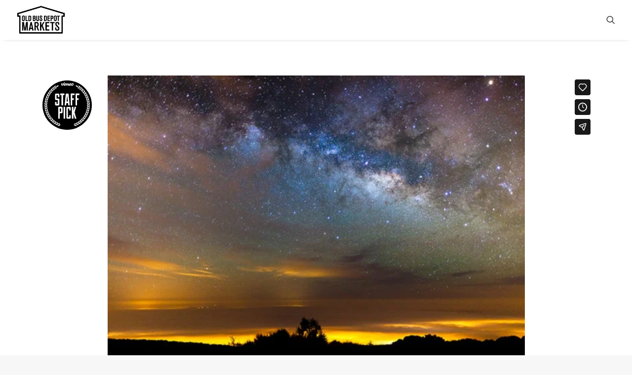

--- FILE ---
content_type: text/html; charset=UTF-8
request_url: https://player.vimeo.com/video/22439234?title=0&byline=0&portrait=0&dnt=1?dnt=1&app_id=122963
body_size: 7352
content:
<!DOCTYPE html>
<html lang="en">
<head>
  <meta charset="utf-8">
  <meta name="viewport" content="width=device-width,initial-scale=1,user-scalable=yes">
  
  <link rel="canonical" href="https://player.vimeo.com/video/22439234">
  <meta name="googlebot" content="noindex,indexifembedded">
  
  
  <title>The Mountain on Vimeo</title>
  <style>
      body, html, .player, .fallback {
          overflow: hidden;
          width: 100%;
          height: 100%;
          margin: 0;
          padding: 0;
      }
      .fallback {
          
              background-color: transparent;
          
      }
      .player.loading { opacity: 0; }
      .fallback iframe {
          position: fixed;
          left: 0;
          top: 0;
          width: 100%;
          height: 100%;
      }
  </style>
  <link rel="modulepreload" href="https://f.vimeocdn.com/p/4.46.6/js/player.module.js" crossorigin="anonymous">
  <link rel="modulepreload" href="https://f.vimeocdn.com/p/4.46.6/js/vendor.module.js" crossorigin="anonymous">
  <link rel="preload" href="https://f.vimeocdn.com/p/4.46.6/css/player.css" as="style">
</head>

<body>


<div class="vp-placeholder">
    <style>
        .vp-placeholder,
        .vp-placeholder-thumb,
        .vp-placeholder-thumb::before,
        .vp-placeholder-thumb::after {
            position: absolute;
            top: 0;
            bottom: 0;
            left: 0;
            right: 0;
        }
        .vp-placeholder {
            visibility: hidden;
            width: 100%;
            max-height: 100%;
            height: calc(1080 / 1920 * 100vw);
            max-width: calc(1920 / 1080 * 100vh);
            margin: auto;
        }
        .vp-placeholder-carousel {
            display: none;
            background-color: #000;
            position: absolute;
            left: 0;
            right: 0;
            bottom: -60px;
            height: 60px;
        }
    </style>

    

    
        <style>
            .vp-placeholder-thumb {
                overflow: hidden;
                width: 100%;
                max-height: 100%;
                margin: auto;
            }
            .vp-placeholder-thumb::before,
            .vp-placeholder-thumb::after {
                content: "";
                display: block;
                filter: blur(7px);
                margin: 0;
                background: url(https://i.vimeocdn.com/video/145027281-cf3e3e047a52e2210b26bbcf42fcde909a80a7dd023a757b95af01936d065ec0-d?mw=80&q=85) 50% 50% / contain no-repeat;
            }
            .vp-placeholder-thumb::before {
                 
                margin: -30px;
            }
        </style>
    

    <div class="vp-placeholder-thumb"></div>
    <div class="vp-placeholder-carousel"></div>
    <script>function placeholderInit(t,h,d,s,n,o){var i=t.querySelector(".vp-placeholder"),v=t.querySelector(".vp-placeholder-thumb");if(h){var p=function(){try{return window.self!==window.top}catch(a){return!0}}(),w=200,y=415,r=60;if(!p&&window.innerWidth>=w&&window.innerWidth<y){i.style.bottom=r+"px",i.style.maxHeight="calc(100vh - "+r+"px)",i.style.maxWidth="calc("+n+" / "+o+" * (100vh - "+r+"px))";var f=t.querySelector(".vp-placeholder-carousel");f.style.display="block"}}if(d){var e=new Image;e.onload=function(){var a=n/o,c=e.width/e.height;if(c<=.95*a||c>=1.05*a){var l=i.getBoundingClientRect(),g=l.right-l.left,b=l.bottom-l.top,m=window.innerWidth/g*100,x=window.innerHeight/b*100;v.style.height="calc("+e.height+" / "+e.width+" * "+m+"vw)",v.style.maxWidth="calc("+e.width+" / "+e.height+" * "+x+"vh)"}i.style.visibility="visible"},e.src=s}else i.style.visibility="visible"}
</script>
    <script>placeholderInit(document,  false ,  true , "https://i.vimeocdn.com/video/145027281-cf3e3e047a52e2210b26bbcf42fcde909a80a7dd023a757b95af01936d065ec0-d?mw=80\u0026q=85",  1920 ,  1080 );</script>
</div>

<div id="player" class="player"></div>
<script>window.playerConfig = {"cdn_url":"https://f.vimeocdn.com","vimeo_api_url":"api.vimeo.com","request":{"files":{"dash":{"cdns":{"akfire_interconnect_quic":{"avc_url":"https://vod-adaptive-ak.vimeocdn.com/exp=1763311092~acl=%2Fd342534e-4aaa-4eee-bdd6-94430cb955d1%2Fpsid%3De9b58cfcda4bff4d714e1b1643d4f4db88c585d78e11e2b9061b5003f18464d0%2F%2A~hmac=4774ee953b7fc78c5c5b246e501f42f8e5f1eaa6c9fd604a6f92926f8be8d83b/d342534e-4aaa-4eee-bdd6-94430cb955d1/psid=e9b58cfcda4bff4d714e1b1643d4f4db88c585d78e11e2b9061b5003f18464d0/v2/playlist/av/primary/prot/cXNyPTE/playlist.json?omit=av1-hevc\u0026pathsig=8c953e4f~_dUutmNgGP6NGnblpPubLrMQ7BfnOvDqDNJ_ayqjxU0\u0026qsr=1\u0026r=dXM%3D\u0026rh=CLc9H","origin":"gcs","url":"https://vod-adaptive-ak.vimeocdn.com/exp=1763311092~acl=%2Fd342534e-4aaa-4eee-bdd6-94430cb955d1%2Fpsid%3De9b58cfcda4bff4d714e1b1643d4f4db88c585d78e11e2b9061b5003f18464d0%2F%2A~hmac=4774ee953b7fc78c5c5b246e501f42f8e5f1eaa6c9fd604a6f92926f8be8d83b/d342534e-4aaa-4eee-bdd6-94430cb955d1/psid=e9b58cfcda4bff4d714e1b1643d4f4db88c585d78e11e2b9061b5003f18464d0/v2/playlist/av/primary/prot/cXNyPTE/playlist.json?pathsig=8c953e4f~_dUutmNgGP6NGnblpPubLrMQ7BfnOvDqDNJ_ayqjxU0\u0026qsr=1\u0026r=dXM%3D\u0026rh=CLc9H"},"fastly_skyfire":{"avc_url":"https://skyfire.vimeocdn.com/1763311092-0xcfdb4fb76564f9a489f777e5bf8457c5613cc068/d342534e-4aaa-4eee-bdd6-94430cb955d1/psid=e9b58cfcda4bff4d714e1b1643d4f4db88c585d78e11e2b9061b5003f18464d0/v2/playlist/av/primary/prot/cXNyPTE/playlist.json?omit=av1-hevc\u0026pathsig=8c953e4f~_dUutmNgGP6NGnblpPubLrMQ7BfnOvDqDNJ_ayqjxU0\u0026qsr=1\u0026r=dXM%3D\u0026rh=CLc9H","origin":"gcs","url":"https://skyfire.vimeocdn.com/1763311092-0xcfdb4fb76564f9a489f777e5bf8457c5613cc068/d342534e-4aaa-4eee-bdd6-94430cb955d1/psid=e9b58cfcda4bff4d714e1b1643d4f4db88c585d78e11e2b9061b5003f18464d0/v2/playlist/av/primary/prot/cXNyPTE/playlist.json?pathsig=8c953e4f~_dUutmNgGP6NGnblpPubLrMQ7BfnOvDqDNJ_ayqjxU0\u0026qsr=1\u0026r=dXM%3D\u0026rh=CLc9H"}},"default_cdn":"akfire_interconnect_quic","separate_av":true,"streams":[{"profile":"c3347cdf-6c91-4ab3-8d56-737128e7a65f","id":"72787d3a-57b4-4cde-9ec0-5da2968d0538","fps":30,"quality":"360p"},{"profile":"5ff7441f-4973-4241-8c2e-976ef4a572b0","id":"cb0d77c8-c25b-4d57-addf-726dcad306f1","fps":30,"quality":"1080p"},{"profile":"f3f6f5f0-2e6b-4e90-994e-842d1feeabc0","id":"6151447b-d92a-4c7e-a900-52466126853e","fps":30,"quality":"720p"},{"profile":"d0b41bac-2bf2-4310-8113-df764d486192","id":"bfac4d26-e91d-448d-b3c9-00efa40de4de","fps":30,"quality":"240p"},{"profile":"f9e4a5d7-8043-4af3-b231-641ca735a130","id":"d1e3b85b-f292-4ec5-879d-6b7b3205cefb","fps":30,"quality":"540p"}],"streams_avc":[{"profile":"f9e4a5d7-8043-4af3-b231-641ca735a130","id":"d1e3b85b-f292-4ec5-879d-6b7b3205cefb","fps":30,"quality":"540p"},{"profile":"c3347cdf-6c91-4ab3-8d56-737128e7a65f","id":"72787d3a-57b4-4cde-9ec0-5da2968d0538","fps":30,"quality":"360p"},{"profile":"5ff7441f-4973-4241-8c2e-976ef4a572b0","id":"cb0d77c8-c25b-4d57-addf-726dcad306f1","fps":30,"quality":"1080p"},{"profile":"f3f6f5f0-2e6b-4e90-994e-842d1feeabc0","id":"6151447b-d92a-4c7e-a900-52466126853e","fps":30,"quality":"720p"},{"profile":"d0b41bac-2bf2-4310-8113-df764d486192","id":"bfac4d26-e91d-448d-b3c9-00efa40de4de","fps":30,"quality":"240p"}]},"hls":{"cdns":{"akfire_interconnect_quic":{"avc_url":"https://vod-adaptive-ak.vimeocdn.com/exp=1763311092~acl=%2Fd342534e-4aaa-4eee-bdd6-94430cb955d1%2Fpsid%3De9b58cfcda4bff4d714e1b1643d4f4db88c585d78e11e2b9061b5003f18464d0%2F%2A~hmac=4774ee953b7fc78c5c5b246e501f42f8e5f1eaa6c9fd604a6f92926f8be8d83b/d342534e-4aaa-4eee-bdd6-94430cb955d1/psid=e9b58cfcda4bff4d714e1b1643d4f4db88c585d78e11e2b9061b5003f18464d0/v2/playlist/av/primary/prot/cXNyPTE/playlist.m3u8?locale=en\u0026omit=av1-hevc-opus\u0026pathsig=8c953e4f~F50CLDiDn4N5Dg5CtOg2J0DqFyOUyHcwGZtrzMwiHao\u0026qsr=1\u0026r=dXM%3D\u0026rh=CLc9H\u0026sf=fmp4","origin":"gcs","url":"https://vod-adaptive-ak.vimeocdn.com/exp=1763311092~acl=%2Fd342534e-4aaa-4eee-bdd6-94430cb955d1%2Fpsid%3De9b58cfcda4bff4d714e1b1643d4f4db88c585d78e11e2b9061b5003f18464d0%2F%2A~hmac=4774ee953b7fc78c5c5b246e501f42f8e5f1eaa6c9fd604a6f92926f8be8d83b/d342534e-4aaa-4eee-bdd6-94430cb955d1/psid=e9b58cfcda4bff4d714e1b1643d4f4db88c585d78e11e2b9061b5003f18464d0/v2/playlist/av/primary/prot/cXNyPTE/playlist.m3u8?locale=en\u0026omit=opus\u0026pathsig=8c953e4f~F50CLDiDn4N5Dg5CtOg2J0DqFyOUyHcwGZtrzMwiHao\u0026qsr=1\u0026r=dXM%3D\u0026rh=CLc9H\u0026sf=fmp4"},"fastly_skyfire":{"avc_url":"https://skyfire.vimeocdn.com/1763311092-0xcfdb4fb76564f9a489f777e5bf8457c5613cc068/d342534e-4aaa-4eee-bdd6-94430cb955d1/psid=e9b58cfcda4bff4d714e1b1643d4f4db88c585d78e11e2b9061b5003f18464d0/v2/playlist/av/primary/prot/cXNyPTE/playlist.m3u8?locale=en\u0026omit=av1-hevc-opus\u0026pathsig=8c953e4f~F50CLDiDn4N5Dg5CtOg2J0DqFyOUyHcwGZtrzMwiHao\u0026qsr=1\u0026r=dXM%3D\u0026rh=CLc9H\u0026sf=fmp4","origin":"gcs","url":"https://skyfire.vimeocdn.com/1763311092-0xcfdb4fb76564f9a489f777e5bf8457c5613cc068/d342534e-4aaa-4eee-bdd6-94430cb955d1/psid=e9b58cfcda4bff4d714e1b1643d4f4db88c585d78e11e2b9061b5003f18464d0/v2/playlist/av/primary/prot/cXNyPTE/playlist.m3u8?locale=en\u0026omit=opus\u0026pathsig=8c953e4f~F50CLDiDn4N5Dg5CtOg2J0DqFyOUyHcwGZtrzMwiHao\u0026qsr=1\u0026r=dXM%3D\u0026rh=CLc9H\u0026sf=fmp4"}},"default_cdn":"akfire_interconnect_quic","separate_av":true},"progressive":[]},"file_codecs":{"av1":[],"avc":["d1e3b85b-f292-4ec5-879d-6b7b3205cefb","72787d3a-57b4-4cde-9ec0-5da2968d0538","cb0d77c8-c25b-4d57-addf-726dcad306f1","6151447b-d92a-4c7e-a900-52466126853e","bfac4d26-e91d-448d-b3c9-00efa40de4de"],"hevc":{"dvh1":[],"hdr":[],"sdr":[]}},"lang":"en","referrer":"https://obdm.com.au/","cookie_domain":".vimeo.com","signature":"bb4fee6eb280e1cebbb98005786e360c","timestamp":1763307492,"expires":3600,"thumb_preview":{"url":"https://videoapi-sprites.vimeocdn.com/video-sprites/image/84e92eab-65db-47a9-af2f-55e74741e640.0.jpeg?ClientID=sulu\u0026Expires=1763309509\u0026Signature=b2f6a4963bf8d8e2574e73597de00dc925bad087","height":2640,"width":4686,"frame_height":240,"frame_width":426,"columns":11,"frames":120},"currency":"USD","session":"e9d7c24ebceeb6a18b31058ec4a5c41f4b82c8f11763307492","cookie":{"volume":1,"quality":null,"hd":0,"captions":null,"transcript":null,"captions_styles":{"color":null,"fontSize":null,"fontFamily":null,"fontOpacity":null,"bgOpacity":null,"windowColor":null,"windowOpacity":null,"bgColor":null,"edgeStyle":null},"audio_language":null,"audio_kind":null,"qoe_survey_vote":0,"languages_toast":0},"build":{"backend":"0e29ff0","js":"4.46.6"},"urls":{"js":"https://f.vimeocdn.com/p/4.46.6/js/player.js","js_base":"https://f.vimeocdn.com/p/4.46.6/js","js_module":"https://f.vimeocdn.com/p/4.46.6/js/player.module.js","js_vendor_module":"https://f.vimeocdn.com/p/4.46.6/js/vendor.module.js","locales_js":{"de-DE":"https://f.vimeocdn.com/p/4.46.6/js/player.de-DE.js","en":"https://f.vimeocdn.com/p/4.46.6/js/player.js","es":"https://f.vimeocdn.com/p/4.46.6/js/player.es.js","fr-FR":"https://f.vimeocdn.com/p/4.46.6/js/player.fr-FR.js","ja-JP":"https://f.vimeocdn.com/p/4.46.6/js/player.ja-JP.js","ko-KR":"https://f.vimeocdn.com/p/4.46.6/js/player.ko-KR.js","pt-BR":"https://f.vimeocdn.com/p/4.46.6/js/player.pt-BR.js","zh-CN":"https://f.vimeocdn.com/p/4.46.6/js/player.zh-CN.js"},"ambisonics_js":"https://f.vimeocdn.com/p/external/ambisonics.min.js","barebone_js":"https://f.vimeocdn.com/p/4.46.6/js/barebone.js","chromeless_js":"https://f.vimeocdn.com/p/4.46.6/js/chromeless.js","three_js":"https://f.vimeocdn.com/p/external/three.rvimeo.min.js","vuid_js":"https://f.vimeocdn.com/js_opt/modules/utils/vuid.min.js","hive_sdk":"https://f.vimeocdn.com/p/external/hive-sdk.js","hive_interceptor":"https://f.vimeocdn.com/p/external/hive-interceptor.js","proxy":"https://player.vimeo.com/static/proxy.html","css":"https://f.vimeocdn.com/p/4.46.6/css/player.css","chromeless_css":"https://f.vimeocdn.com/p/4.46.6/css/chromeless.css","fresnel":"https://arclight.vimeo.com/add/player-stats","player_telemetry_url":"https://arclight.vimeo.com/player-events","telemetry_base":"https://lensflare.vimeo.com"},"flags":{"plays":1,"dnt":0,"autohide_controls":0,"preload_video":"metadata_on_hover","qoe_survey_forced":0,"ai_widget":0,"ecdn_delta_updates":0,"disable_mms":0,"check_clip_skipping_forward":0},"country":"US","client":{"ip":"52.15.224.233"},"ab_tests":{},"atid":"885370364.1763307492","ai_widget_signature":"99792e44f908b156bbbdd1597ff35ef908663e544816b79fe9e7d95d06bad8f2_1763311092","config_refresh_url":"https://player.vimeo.com/video/22439234/config/request?atid=885370364.1763307492\u0026expires=3600\u0026referrer=https%3A%2F%2Fobdm.com.au%2F\u0026session=e9d7c24ebceeb6a18b31058ec4a5c41f4b82c8f11763307492\u0026signature=bb4fee6eb280e1cebbb98005786e360c\u0026time=1763307492\u0026v=1"},"player_url":"player.vimeo.com","video":{"id":22439234,"title":"The Mountain","width":1920,"height":1080,"duration":185,"url":"https://vimeo.com/22439234","share_url":"https://vimeo.com/22439234","embed_code":"\u003ciframe title=\"vimeo-player\" src=\"https://player.vimeo.com/video/22439234?h=e08a7aa443\" width=\"640\" height=\"360\" frameborder=\"0\" referrerpolicy=\"strict-origin-when-cross-origin\" allow=\"autoplay; fullscreen; picture-in-picture; clipboard-write; encrypted-media; web-share\"   allowfullscreen\u003e\u003c/iframe\u003e","default_to_hd":0,"privacy":"anybody","embed_permission":"public","thumbnail_url":"https://i.vimeocdn.com/video/145027281-cf3e3e047a52e2210b26bbcf42fcde909a80a7dd023a757b95af01936d065ec0-d","owner":{"id":910279,"name":"TSO Photography","img":"https://i.vimeocdn.com/portrait/1794799_60x60?sig=fa4aac10fc980367863f160b212dfae87d073fc957aa815cbc9d3c55eff7f8b5\u0026v=1\u0026region=us","img_2x":"https://i.vimeocdn.com/portrait/1794799_60x60?sig=fa4aac10fc980367863f160b212dfae87d073fc957aa815cbc9d3c55eff7f8b5\u0026v=1\u0026region=us","url":"https://vimeo.com/terjes","account_type":"basic"},"spatial":0,"live_event":null,"version":{"current":null,"available":[{"id":1016874691,"file_id":3893962238,"is_current":true},{"id":750231368,"file_id":46821364,"is_current":false}]},"unlisted_hash":null,"rating":{"id":6},"fps":30,"channel_layout":"stereo","ai":0,"locale":"en"},"user":{"id":0,"team_id":0,"team_origin_user_id":0,"account_type":"none","liked":0,"watch_later":0,"owner":0,"mod":0,"logged_in":0,"private_mode_enabled":0,"vimeo_api_client_token":"eyJhbGciOiJIUzI1NiIsInR5cCI6IkpXVCJ9.eyJzZXNzaW9uX2lkIjoiZTlkN2MyNGViY2VlYjZhMThiMzEwNThlYzRhNWM0MWY0YjgyYzhmMTE3NjMzMDc0OTIiLCJleHAiOjE3NjMzMTEwOTIsImFwcF9pZCI6MTE4MzU5LCJzY29wZXMiOiJwdWJsaWMgc3RhdHMifQ.OkL_d-pE4YOB2vGWyiregXVYWCR-VsANo4Z8foqU0YU"},"view":1,"vimeo_url":"vimeo.com","embed":{"audio_track":"","autoplay":0,"autopause":1,"dnt":0,"editor":0,"keyboard":1,"log_plays":1,"loop":0,"muted":0,"on_site":0,"texttrack":"","transparent":1,"outro":"promoted","playsinline":1,"quality":null,"player_id":"","api":null,"app_id":"122963","color":"00adef","color_one":"000000","color_two":"00adef","color_three":"ffffff","color_four":"000000","context":"embed.main","settings":{"auto_pip":1,"badge":{"id":1,"height":100,"width":100,"img":"https://f.vimeocdn.com/p/images/badges/1.png","img_2x":"https://f.vimeocdn.com/p/images/badges/1@2x.png","link":"https://vimeo.com/channels/staffpicks/","svg":"https://f.vimeocdn.com/p/images/badges/1.svg","margin":"10px 10px 0 10px","name":"Vimeo Staff Pick"},"byline":0,"collections":0,"color":0,"force_color_one":0,"force_color_two":0,"force_color_three":0,"force_color_four":0,"embed":1,"fullscreen":1,"like":1,"logo":1,"playbar":1,"portrait":0,"pip":1,"share":1,"spatial_compass":0,"spatial_label":0,"speed":1,"title":0,"volume":1,"watch_later":1,"watch_full_video":1,"controls":1,"airplay":1,"audio_tracks":1,"chapters":1,"chromecast":1,"cc":1,"transcript":1,"quality":1,"play_button_position":0,"ask_ai":0,"skipping_forward":1,"debug_payload_collection_policy":"default"},"create_interactive":{"has_create_interactive":false,"viddata_url":""},"min_quality":null,"max_quality":null,"initial_quality":null,"prefer_mms":1}}</script>
<script>const fullscreenSupported="exitFullscreen"in document||"webkitExitFullscreen"in document||"webkitCancelFullScreen"in document||"mozCancelFullScreen"in document||"msExitFullscreen"in document||"webkitEnterFullScreen"in document.createElement("video");var isIE=checkIE(window.navigator.userAgent),incompatibleBrowser=!fullscreenSupported||isIE;window.noModuleLoading=!1,window.dynamicImportSupported=!1,window.isInIFrame=function(){try{return window.self!==window.top}catch(e){return!0}}(),!window.isInIFrame&&/twitter/i.test(navigator.userAgent)&&window.playerConfig.video.url&&(window.location=window.playerConfig.video.url),window.playerConfig.request.lang&&document.documentElement.setAttribute("lang",window.playerConfig.request.lang),window.loadScript=function(e){var n=document.getElementsByTagName("script")[0];n&&n.parentNode?n.parentNode.insertBefore(e,n):document.head.appendChild(e)},window.loadVUID=function(){if(!window.playerConfig.request.flags.dnt&&!window.playerConfig.embed.dnt){window._vuid=[["pid",window.playerConfig.request.session]];var e=document.createElement("script");e.async=!0,e.src=window.playerConfig.request.urls.vuid_js,window.loadScript(e)}},window.loadCSS=function(e,n){var i={cssDone:!1,startTime:new Date().getTime(),link:e.createElement("link")};return i.link.rel="stylesheet",i.link.href=n,e.getElementsByTagName("head")[0].appendChild(i.link),i.link.onload=function(){i.cssDone=!0},i},window.loadLegacyJS=function(e,n){if(incompatibleBrowser){var i=e.querySelector(".vp-placeholder");i&&i.parentNode&&i.parentNode.removeChild(i);let o=`/video/${window.playerConfig.video.id}/fallback`;window.playerConfig.request.referrer&&(o+=`?referrer=${window.playerConfig.request.referrer}`),n.innerHTML=`<div class="fallback"><iframe title="unsupported message" src="${o}" frameborder="0"></iframe></div>`}else{n.className="player loading";var t=window.loadCSS(e,window.playerConfig.request.urls.css),r=e.createElement("script"),a=!1;r.src=window.playerConfig.request.urls.js,window.loadScript(r),r["onreadystatechange"in r?"onreadystatechange":"onload"]=function(){!a&&(!this.readyState||this.readyState==="loaded"||this.readyState==="complete")&&(a=!0,playerObject=new VimeoPlayer(n,window.playerConfig,t.cssDone||{link:t.link,startTime:t.startTime}))},window.loadVUID()}};function checkIE(e){e=e&&e.toLowerCase?e.toLowerCase():"";function n(r){return r=r.toLowerCase(),new RegExp(r).test(e);return browserRegEx}var i=n("msie")?parseFloat(e.replace(/^.*msie (\d+).*$/,"$1")):!1,t=n("trident")?parseFloat(e.replace(/^.*trident\/(\d+)\.(\d+).*$/,"$1.$2"))+4:!1;return i||t}
</script>
<script nomodule>
  window.noModuleLoading = true;
  var playerEl = document.getElementById('player');
  window.loadLegacyJS(document, playerEl);
</script>
<script type="module">try{import("").catch(()=>{})}catch(t){}window.dynamicImportSupported=!0;
</script>
<script type="module">if(!window.dynamicImportSupported){if(!window.noModuleLoading){window.noModuleLoading=!0;var playerEl=document.getElementById("player");window.loadLegacyJS(document,playerEl)}var moduleScriptLoader=document.getElementById("js-module-block");moduleScriptLoader&&moduleScriptLoader.parentElement.removeChild(moduleScriptLoader)}
</script>
<script type="module" id="js-module-block">if(!window.noModuleLoading&&window.dynamicImportSupported){const n=document.getElementById("player"),e=window.loadCSS(document,window.playerConfig.request.urls.css);import(window.playerConfig.request.urls.js_module).then(function(o){new o.VimeoPlayer(n,window.playerConfig,e.cssDone||{link:e.link,startTime:e.startTime}),window.loadVUID()}).catch(function(o){throw/TypeError:[A-z ]+import[A-z ]+module/gi.test(o)&&window.loadLegacyJS(document,n),o})}
</script>

<script type="application/ld+json">{"embedUrl":"https://player.vimeo.com/video/22439234?h=e08a7aa443","thumbnailUrl":"https://i.vimeocdn.com/video/145027281-cf3e3e047a52e2210b26bbcf42fcde909a80a7dd023a757b95af01936d065ec0-d?f=webp","name":"The Mountain","description":"Follow on:\nhttps://facebook.com/TSOphotography for more photos, videos and updates. \n\nThis was filmed between 4th and 11th April 2011. I had the pleasure of visiting El Teide.\nSpain´s highest mountain  @(3718m) is one of the best places in the world to photograph the stars and is also the location of Teide Observatories, considered to be one of the world´s best observatories. \n\nThe goal was to capture the beautiful Milky Way galaxy along with one of the most amazing mountains I know El Teide. I have to say this was one of the most exhausting trips I have done. There was a lot of hiking at high altitudes and probably less than 10 hours of sleep in total for the whole week. Having been here 10-11 times before I had a long list of must-see locations I wanted to capture for this movie, but I am still not 100% used to carrying around so much gear required for time-lapse movies.\n \nA large sandstorm hit the Sahara Desert on the 9th April (http://bit.ly/g3tsDW) and at approx 3am in the night the sandstorm hit me, making  it nearly impossible to see the sky with my own eyes.\n\nInterestingly enough my camera was set for a 5 hour sequence of the milky way during this time and I was sure my whole scene was ruined. To my surprise, my camera had managed to capture the sandstorm which was backlit by Grand Canary Island making it look like golden clouds. The Milky Way was shining through the clouds, making the stars sparkle in an interesting way. So if you ever wondered how the Milky Way would look through a Sahara sandstorm, look at 00:32.\n\nAvailable in Digital Cinema 4k.\n\nFollow Facebook: http://www.facebook.com/TSOPhotography\nFollow Twitter:\nhttp://twitter.com/TSOPhotography\nFollow Google+:\nhttps://plus.google.com/107543460658107759808\n\nPress/licensing/projects contact: tsophotography@gmail.com","duration":"PT185S","uploadDate":"2011-04-15T08:35:35-04:00","@context":"https://schema.org/","@type":"VideoObject"}</script>

</body>
</html>


--- FILE ---
content_type: text/html; charset=utf-8
request_url: https://www.google.com/recaptcha/api2/anchor?ar=1&k=6LcXI-0gAAAAAOefj0CGGpLNCG-1IemopPMFTj_K&co=aHR0cHM6Ly9vYmRtLmNvbS5hdTo0NDM.&hl=en&v=TkacYOdEJbdB_JjX802TMer9&size=invisible&anchor-ms=20000&execute-ms=15000&cb=5yqlw4kq9v3b
body_size: 45071
content:
<!DOCTYPE HTML><html dir="ltr" lang="en"><head><meta http-equiv="Content-Type" content="text/html; charset=UTF-8">
<meta http-equiv="X-UA-Compatible" content="IE=edge">
<title>reCAPTCHA</title>
<style type="text/css">
/* cyrillic-ext */
@font-face {
  font-family: 'Roboto';
  font-style: normal;
  font-weight: 400;
  src: url(//fonts.gstatic.com/s/roboto/v18/KFOmCnqEu92Fr1Mu72xKKTU1Kvnz.woff2) format('woff2');
  unicode-range: U+0460-052F, U+1C80-1C8A, U+20B4, U+2DE0-2DFF, U+A640-A69F, U+FE2E-FE2F;
}
/* cyrillic */
@font-face {
  font-family: 'Roboto';
  font-style: normal;
  font-weight: 400;
  src: url(//fonts.gstatic.com/s/roboto/v18/KFOmCnqEu92Fr1Mu5mxKKTU1Kvnz.woff2) format('woff2');
  unicode-range: U+0301, U+0400-045F, U+0490-0491, U+04B0-04B1, U+2116;
}
/* greek-ext */
@font-face {
  font-family: 'Roboto';
  font-style: normal;
  font-weight: 400;
  src: url(//fonts.gstatic.com/s/roboto/v18/KFOmCnqEu92Fr1Mu7mxKKTU1Kvnz.woff2) format('woff2');
  unicode-range: U+1F00-1FFF;
}
/* greek */
@font-face {
  font-family: 'Roboto';
  font-style: normal;
  font-weight: 400;
  src: url(//fonts.gstatic.com/s/roboto/v18/KFOmCnqEu92Fr1Mu4WxKKTU1Kvnz.woff2) format('woff2');
  unicode-range: U+0370-0377, U+037A-037F, U+0384-038A, U+038C, U+038E-03A1, U+03A3-03FF;
}
/* vietnamese */
@font-face {
  font-family: 'Roboto';
  font-style: normal;
  font-weight: 400;
  src: url(//fonts.gstatic.com/s/roboto/v18/KFOmCnqEu92Fr1Mu7WxKKTU1Kvnz.woff2) format('woff2');
  unicode-range: U+0102-0103, U+0110-0111, U+0128-0129, U+0168-0169, U+01A0-01A1, U+01AF-01B0, U+0300-0301, U+0303-0304, U+0308-0309, U+0323, U+0329, U+1EA0-1EF9, U+20AB;
}
/* latin-ext */
@font-face {
  font-family: 'Roboto';
  font-style: normal;
  font-weight: 400;
  src: url(//fonts.gstatic.com/s/roboto/v18/KFOmCnqEu92Fr1Mu7GxKKTU1Kvnz.woff2) format('woff2');
  unicode-range: U+0100-02BA, U+02BD-02C5, U+02C7-02CC, U+02CE-02D7, U+02DD-02FF, U+0304, U+0308, U+0329, U+1D00-1DBF, U+1E00-1E9F, U+1EF2-1EFF, U+2020, U+20A0-20AB, U+20AD-20C0, U+2113, U+2C60-2C7F, U+A720-A7FF;
}
/* latin */
@font-face {
  font-family: 'Roboto';
  font-style: normal;
  font-weight: 400;
  src: url(//fonts.gstatic.com/s/roboto/v18/KFOmCnqEu92Fr1Mu4mxKKTU1Kg.woff2) format('woff2');
  unicode-range: U+0000-00FF, U+0131, U+0152-0153, U+02BB-02BC, U+02C6, U+02DA, U+02DC, U+0304, U+0308, U+0329, U+2000-206F, U+20AC, U+2122, U+2191, U+2193, U+2212, U+2215, U+FEFF, U+FFFD;
}
/* cyrillic-ext */
@font-face {
  font-family: 'Roboto';
  font-style: normal;
  font-weight: 500;
  src: url(//fonts.gstatic.com/s/roboto/v18/KFOlCnqEu92Fr1MmEU9fCRc4AMP6lbBP.woff2) format('woff2');
  unicode-range: U+0460-052F, U+1C80-1C8A, U+20B4, U+2DE0-2DFF, U+A640-A69F, U+FE2E-FE2F;
}
/* cyrillic */
@font-face {
  font-family: 'Roboto';
  font-style: normal;
  font-weight: 500;
  src: url(//fonts.gstatic.com/s/roboto/v18/KFOlCnqEu92Fr1MmEU9fABc4AMP6lbBP.woff2) format('woff2');
  unicode-range: U+0301, U+0400-045F, U+0490-0491, U+04B0-04B1, U+2116;
}
/* greek-ext */
@font-face {
  font-family: 'Roboto';
  font-style: normal;
  font-weight: 500;
  src: url(//fonts.gstatic.com/s/roboto/v18/KFOlCnqEu92Fr1MmEU9fCBc4AMP6lbBP.woff2) format('woff2');
  unicode-range: U+1F00-1FFF;
}
/* greek */
@font-face {
  font-family: 'Roboto';
  font-style: normal;
  font-weight: 500;
  src: url(//fonts.gstatic.com/s/roboto/v18/KFOlCnqEu92Fr1MmEU9fBxc4AMP6lbBP.woff2) format('woff2');
  unicode-range: U+0370-0377, U+037A-037F, U+0384-038A, U+038C, U+038E-03A1, U+03A3-03FF;
}
/* vietnamese */
@font-face {
  font-family: 'Roboto';
  font-style: normal;
  font-weight: 500;
  src: url(//fonts.gstatic.com/s/roboto/v18/KFOlCnqEu92Fr1MmEU9fCxc4AMP6lbBP.woff2) format('woff2');
  unicode-range: U+0102-0103, U+0110-0111, U+0128-0129, U+0168-0169, U+01A0-01A1, U+01AF-01B0, U+0300-0301, U+0303-0304, U+0308-0309, U+0323, U+0329, U+1EA0-1EF9, U+20AB;
}
/* latin-ext */
@font-face {
  font-family: 'Roboto';
  font-style: normal;
  font-weight: 500;
  src: url(//fonts.gstatic.com/s/roboto/v18/KFOlCnqEu92Fr1MmEU9fChc4AMP6lbBP.woff2) format('woff2');
  unicode-range: U+0100-02BA, U+02BD-02C5, U+02C7-02CC, U+02CE-02D7, U+02DD-02FF, U+0304, U+0308, U+0329, U+1D00-1DBF, U+1E00-1E9F, U+1EF2-1EFF, U+2020, U+20A0-20AB, U+20AD-20C0, U+2113, U+2C60-2C7F, U+A720-A7FF;
}
/* latin */
@font-face {
  font-family: 'Roboto';
  font-style: normal;
  font-weight: 500;
  src: url(//fonts.gstatic.com/s/roboto/v18/KFOlCnqEu92Fr1MmEU9fBBc4AMP6lQ.woff2) format('woff2');
  unicode-range: U+0000-00FF, U+0131, U+0152-0153, U+02BB-02BC, U+02C6, U+02DA, U+02DC, U+0304, U+0308, U+0329, U+2000-206F, U+20AC, U+2122, U+2191, U+2193, U+2212, U+2215, U+FEFF, U+FFFD;
}
/* cyrillic-ext */
@font-face {
  font-family: 'Roboto';
  font-style: normal;
  font-weight: 900;
  src: url(//fonts.gstatic.com/s/roboto/v18/KFOlCnqEu92Fr1MmYUtfCRc4AMP6lbBP.woff2) format('woff2');
  unicode-range: U+0460-052F, U+1C80-1C8A, U+20B4, U+2DE0-2DFF, U+A640-A69F, U+FE2E-FE2F;
}
/* cyrillic */
@font-face {
  font-family: 'Roboto';
  font-style: normal;
  font-weight: 900;
  src: url(//fonts.gstatic.com/s/roboto/v18/KFOlCnqEu92Fr1MmYUtfABc4AMP6lbBP.woff2) format('woff2');
  unicode-range: U+0301, U+0400-045F, U+0490-0491, U+04B0-04B1, U+2116;
}
/* greek-ext */
@font-face {
  font-family: 'Roboto';
  font-style: normal;
  font-weight: 900;
  src: url(//fonts.gstatic.com/s/roboto/v18/KFOlCnqEu92Fr1MmYUtfCBc4AMP6lbBP.woff2) format('woff2');
  unicode-range: U+1F00-1FFF;
}
/* greek */
@font-face {
  font-family: 'Roboto';
  font-style: normal;
  font-weight: 900;
  src: url(//fonts.gstatic.com/s/roboto/v18/KFOlCnqEu92Fr1MmYUtfBxc4AMP6lbBP.woff2) format('woff2');
  unicode-range: U+0370-0377, U+037A-037F, U+0384-038A, U+038C, U+038E-03A1, U+03A3-03FF;
}
/* vietnamese */
@font-face {
  font-family: 'Roboto';
  font-style: normal;
  font-weight: 900;
  src: url(//fonts.gstatic.com/s/roboto/v18/KFOlCnqEu92Fr1MmYUtfCxc4AMP6lbBP.woff2) format('woff2');
  unicode-range: U+0102-0103, U+0110-0111, U+0128-0129, U+0168-0169, U+01A0-01A1, U+01AF-01B0, U+0300-0301, U+0303-0304, U+0308-0309, U+0323, U+0329, U+1EA0-1EF9, U+20AB;
}
/* latin-ext */
@font-face {
  font-family: 'Roboto';
  font-style: normal;
  font-weight: 900;
  src: url(//fonts.gstatic.com/s/roboto/v18/KFOlCnqEu92Fr1MmYUtfChc4AMP6lbBP.woff2) format('woff2');
  unicode-range: U+0100-02BA, U+02BD-02C5, U+02C7-02CC, U+02CE-02D7, U+02DD-02FF, U+0304, U+0308, U+0329, U+1D00-1DBF, U+1E00-1E9F, U+1EF2-1EFF, U+2020, U+20A0-20AB, U+20AD-20C0, U+2113, U+2C60-2C7F, U+A720-A7FF;
}
/* latin */
@font-face {
  font-family: 'Roboto';
  font-style: normal;
  font-weight: 900;
  src: url(//fonts.gstatic.com/s/roboto/v18/KFOlCnqEu92Fr1MmYUtfBBc4AMP6lQ.woff2) format('woff2');
  unicode-range: U+0000-00FF, U+0131, U+0152-0153, U+02BB-02BC, U+02C6, U+02DA, U+02DC, U+0304, U+0308, U+0329, U+2000-206F, U+20AC, U+2122, U+2191, U+2193, U+2212, U+2215, U+FEFF, U+FFFD;
}

</style>
<link rel="stylesheet" type="text/css" href="https://www.gstatic.com/recaptcha/releases/TkacYOdEJbdB_JjX802TMer9/styles__ltr.css">
<script nonce="Tw8r_qqNQnoPbr9mRWXgwQ" type="text/javascript">window['__recaptcha_api'] = 'https://www.google.com/recaptcha/api2/';</script>
<script type="text/javascript" src="https://www.gstatic.com/recaptcha/releases/TkacYOdEJbdB_JjX802TMer9/recaptcha__en.js" nonce="Tw8r_qqNQnoPbr9mRWXgwQ">
      
    </script></head>
<body><div id="rc-anchor-alert" class="rc-anchor-alert"></div>
<input type="hidden" id="recaptcha-token" value="[base64]">
<script type="text/javascript" nonce="Tw8r_qqNQnoPbr9mRWXgwQ">
      recaptcha.anchor.Main.init("[\x22ainput\x22,[\x22bgdata\x22,\x22\x22,\[base64]/[base64]/[base64]/[base64]/[base64]/[base64]/[base64]/eShDLnN1YnN0cmluZygzKSxwLGYsRSxELEEsRixJKTpLayhDLHApfSxIPWZ1bmN0aW9uKEMscCxmLEUsRCxBKXtpZihDLk89PUMpZm9yKEE9RyhDLGYpLGY9PTMxNXx8Zj09MTU1fHxmPT0xMzQ/[base64]/[base64]/[base64]\\u003d\x22,\[base64]\x22,\x22LAfDs3kkGcKJYsOBwpzDu0p0CsO4wrVYGBzCscOlwojDg8O+Kl9zworCikHDphMdw7I0w5t6wqfCgh07w7oewqJCw5DCnsKEwqx5CwJUFG0iDVDCp2jCk8OgwrBrw6pLFcOIwp1bWDB6w7Uaw5zDosKCwoRmJUbDv8K+A8O/c8Ksw5/[base64]/Do8K+w5kbwopNwr7DqMKew7HCjkvDo8Krej91DnhvwpZQwoloQ8ODw4TDnEUMBALDhsKFwrdDwqwgXcKYw7tjWUrCgw1zwpMzwp7Cky/Dhis9w5PDv3nCohXCucOQw44KKQk4w4l9OcKfRcKZw6PCsEDCoxnCtxvDjsO8w6rDpcKKdsOeG8Ovw6pXwrkGGUlze8OKNsOjwosdWUB8PnIbesKlCl1kXTzDo8KTwo0YwqoaBSnDiMOadMOTGsK5w6rDoMKrDCRQw6rCqwd0wpNfA8KjesKwwo/[base64]/Mms6GcO4CMKxHj7Dph3CmhYGw7jCnHB2w7HDiQ5Xw4vDlBoobwY5M2zCksKUNgFpfsK5bhQOwrF8MSIcbE1xM1Emw6fDu8K3wprDpU3Drxpjwp4Rw4jCq27Cv8Obw6oAODAcHMOTw5vDjHZ7w4PCu8KhSE/DisOFD8KWwqcvwpvDvGoNdysmAEPCiUx2NsONwoMsw6howoxgwoDCrMOLw7p2SF03NcK+w4JFS8KaccO5HgbDtmMGw43ClXrDvsKrWmTDlcO5wo7CjEohwprCtMKdT8OywpjDklAICTHCoMKFw6/CvcKqNiV9eRoKfcK3wrjCisKcw6LCk2/[base64]/[base64]/[base64]/w6ZFwrPDjxbDgcKhGMKSKE/DscKoUcK4wqPCqxPCh8OVS8KbbG/Ciy/DgsOKBhXCnB3DmcKffcKjCX4LWHRiClXCosKhw7sgwo98FjJJw5LCqcKvw6XDgcKaw7bCigIDKcOjLi/DpiR/w5jCp8O5RMOrwqnDhyXDq8K3woZTM8KRwqvDp8OPdwY5T8Kyw43Cl1UmeWxEw5zDqMKQw6UrUxjCmcKKw4/DvcKYwqXCoDEuw4hKw5vDtSnDmMObSUpNCU8Vw4lVV8KJw7lMJmzDkcKawq/[base64]/CAV4w7DClMOkDnnCkUcFS8OwbsK3NcKvdMOew4p0woPCggw/HVHDulTDtXvCmkIMfcK8w50ELcOWJ1oowpTDusO/[base64]/[base64]/[base64]/DlsOyw7DDgmAGMj8ZXFEVw6plw65rw5kIQsKMWsKML8K5YxRbKA/CgiMpdsOXHiIuw5TDtA1Sw7zCl1PCtWjChMKKwpPCvcKWPMOjccOoMizDh1rCgMOLw6vDu8K8YAfCgcK2YMKWwoXDiQHDs8KqR8OrK0o3Rhw9FcKpwp3CsF7Cr8OhUcObwobChkfDhsOUwrJmwqpyw5VKI8KDI3/DssO2w7LCn8Kaw6Ucw6gVFxPCtSAqRcOIw7bCs0nDqsO9XcOkRMKkw5FAw4PDkV/Dk0loTcKrQcODDkhzB8K5ccOiwoUkF8OORlDDp8Kxw6/DoMK8RWPDnE8+C8KrL0PDjcOvw65fw5RvAm43acKWeMKuw4HCisKSw7LCn8OhwozCvlDDssOhwqN+Q2HDj2nDoMOkQsOmwqbClXdswrDDnzolwpLDulvDtjd9esO/wqpdw4hPwoTDocO9w4vCu3ZZSSDDsMO5d0ZIYsK0w6ckTmzCm8OcwqLCjkRIw6ccPl87wr4Dw7vCu8KswqkCwobCr8OuwrNzwqAGw6hnD1/DtkU4MkJaw6YkSy5/AsKxwrLDtQ5xNS84wqvCmcKsJAMUMnMrwpbChsKvw4bCp8KHwq4lw5rDqcOkwpNKVsKNw4DDgsK1wpvCjFxXw4LCm8K4Q8OKEcK/w7bDn8Oxe8K0ch8haEzDswYNw4Ehw4LDoXbDpRPCmcOqw5/DigHDhMO+byHDvDZ4wo4iaMO/[base64]/woh7w6syw5ooICEqfRZVw5EFJhFZOMOzaHTDiVxkPkBCwq9YYsKkdWvDv3PDmEB3cEnDtsKfwrZocXfClGLDsG/Dj8O8KsOjScOuwp12HcKRP8KDw6Unwp7DpyBFwoYpNsOxwpjDucO8S8One8OwRCHCqsKOGMK2w4hlw55ROGIGJsKfwqXCn0vDlUnDuk7Dt8OYwqd1wq1vw5/ClH13UWhbw6UQdB3ChT41bSnChy/CrEpXJS8OCHPCnsOnAMOjTcO9w5/ClBDDgcKENMOawr57c8OBHVrCvMKBZkc6M8KYKUXDrcKlWxbCmcOmw6nDpcOdEMKqDsKuUmRNOBjDlsKTODHCnMK9wrDCnsOqdX/CoiE/[base64]/R8O/D8K6w55Lw4Ufw5HClsK/[base64]/ColvCjsKSOigAGAsswonCtXPDlVzCmRvCr8Ktw4M/wos5w5JyemgAdhnDq0I3wp5Rw6RKw4jChhjDvyXDo8KXTFRVw5vDucOFw6nDnV/CtcKnC8OPw5NawqQnUix6YcK1w63Ch8OswojCn8KgFsOdYB/CtTlfwqLCmsKgNMOswr9Fwol+FsKWw5hxVUjDo8OQwoFEEMKfKzjChcOpexp1e3YRanbCmkAiKQLDssODEWx5PsOHRMOow5bCnEDDjMKWw7cXw5DCtBLCg8KTSGjDksO6GMOKF1PCnH/Dgk5lw7h7w5Rew43CuGjDi8KDQ3rCtMOLFGbDiRLDuEsKw4/Doioewp1+w4TDgkV3wrZ8csK7X8ORwrTCliNfw5jCisOKI8OawqVzwqMIwqfCm3gvYk3DpHfCtMKyw7fChEPDq3IvMwMjCcKJwq5twqDDhMK3wqrDnUTCpA5VwrgYZsOjw6HDgMKtw6DCmBoowrlkNsKRw7bCoMOnaVwswpA0GcOjecKkw7o1Zj/DqxoQw7XCkcKrfWgJb2rCjMONDMOywpXDicKbFcKaw5sIO8OyZhTDhl3CtsK/[base64]/DpgB0w7PDnsKbQcOdw6cwwoR2w4rDhsO8ScK7w5Fww5/DscKPKk7DjkhXw6fCv8OHSAPCjD/[base64]/[base64]/wpwkbm7DksKewoDCqxvClMK+EcKDw57DkmfClcKuwqk/wrLDuQRTRyUFT8OAwoNfwqLCrMKkeMOvwqHCjcKbwrPCksOlKgwgE8KOIsKjcBoqGkbDvDVtw4APS3bCgMKgOcOBfcK9wpU+wrjChzh9w7/Cg8K9ZsOjMznDt8K+w6AiXBTCnMKAbkBfwqgkWMOBwqg9w6vCiSXCrxXDgDPCmMO0GMKTw6HCsxXDjMKnw6/ClHZzasK9LsKswprDr2XDjMO4RcKTw4vDk8KzPmoCwpTCpEHCrzHDikc+bcK/ZihWZMKuw4rDucK1QEHCuiDDpy3CtcKSw5JYwrEmXcOyw7rCr8ORw5wDwqJLHsKPCl9jwqUHZ17Ch8O0ccOmw5fCvEskPS7DgirDhsK0w5bDo8OSwo3DunQ5w4LDgRnCkMOUw5VPwoTCpy4XX8KrHsOvw6HCqsOBcj3CujUKw5LCp8Kaw7NDw77Dp1/DtMKFAwcYFA8kaz0MBMKgw6jCowJkLMOswpYVEMOKM0DCgcKdwpDCoMKRwrNeP3MOCTATSAkueMO8w5kGIFbCkMODKcOCw6oLWHTDlS/[base64]/ChH1ZwoxhFMOmIFMmZsOyw67DmT1Gwr0xwr/CkQFWw5rDqFgKcDPCuMOIw4YUbMOawoTCo8Oqwq5dCXvDsmAYHXRfNsO8M3R1XFjDs8OSSCYoc1JSw5PCpMOxwprCoMO6en01I8KNwpM/w4Eww6/DrsKIEj7DgBlSfcONTT/ClsKkfhnDo8KOK8Kzw7hiwq3DmRbDlAjCsjTCt1XCt2/Dh8K0ND8Mw7B0w7QeF8KbZcKHKiJSZjrCrmLDlB/DqyvDumzCk8O0wodvw6PDvcK7Vm/CuwTCt8KtMCHChkTDqsK7w4EeF8K9P0EkwoDCkEzDvynDicKAccOEwq/DtR8ZHnnCm3DDhnvCjioJezTCu8OFwoEQw5LDlMK1eRrCsDVDLGnDicKVw4PDhUzDv8OrBArDjMOHXHBSwpZSw7/[base64]/DuMKGLA/Cn8KOWDw2w6Ykw5BsWS7DrsOOMFrDl1wXFWwdeBczwodvRWbDhxLDtMOyBihxOcKCPMKVwqMgXxjDrEjCqXIpw6YsT0/ChcOewp3DhhzDr8OSc8OKw5s7MyNuaRXCjxwBwpvCoMOyWBzDpsO0bxJGO8KDw6TDiMKGw5nCij7Cp8OZJXvClcK/woY8w73ChzXCuMOrKMOtwpM0eDI2wq/Dhh1MQELDvUZ/[base64]/[base64]/DgsOzwqZAw7vCq8OjS1nCp8KzaxTCqXLDvinDsQ56w7g4w47CqxFhw67CqAFuE0fCoHkWVRbDlAc9wr3CrMOJG8KKw5TCssK1KcKrB8KOw79iw4Jmwq/DmDnCrQkxwq3CnBJ1wrnCsCbDo8OzP8O8QWxuH8OXMTgfwrLCncOaw7x+asKsWVzClT3Djy7CncKQDitBc8O7w6/CrQLCvsOfwqzDl3xtaWLCgMOyw77ClMO/wqrCgxBfw5bCjcOwwqgQw6Aow4FUEFE4w4LClMKPBV/CjcO8RzXDnkrDk8O1Kk9ywp4LwpRewpZJw5TDmh4Ow5wFccOQw68vw6PDjAR+SMOvwrzDp8OROMOvdldCe2kSai7ClMOEbcO3CcOUw4whccO1McO2acKdEMKNwpHCtBLDghtXGAbCqcK6cDHDhcOyw6/Cg8OGfi3DgMO2aQt4RRXDjmxfwqTCkcKCdMOWeMOXw6TDtSLCmGBHw43Cp8KtBBrDolkCdR7Cl1krX2FCQW3DhGNSwr9NwoFYQxsAwoBpNMK6T8KCMMOywpvCtsKuw7HDvz3Dhztnw54Mw6k/E3rCnFLCpBA0NsKxwrgJByHDj8OxTcK/dcKUfcKyS8OKw4vDizPDsmnCoDJkFcK3O8OMDcOjwpZvAzoow7wbWi1HZMO+ZW8YL8KJZUYCw63CmhgEOSRhMcO/w4YXS33Dv8KxCcOGwpbDvR0XNcOIw5Y9LMKhOQN3wolCcBTDpMOWZ8O/wrXDjVTDgC4iw6AsVsKcwprCvkdDdsO4wo5qKcOKwrdZw7bCicKtFj7DkMO6SFzCsT8Zw7Y7f8KaQMObI8KhwpUsw5XClDkRw6saw4EMw7JtwplkBcKZZkZWw78/wr5qVQDCtMOFw47CmzUvw6xlfsOaw6vCusKmYigvw7DCqnTDlyTCtsKsejs9wrfCrDIVw6XCrw1SQU/CrsOnwq89wq7Cp8OCwrEcwogVIMOWwoLCmEjClsOewr3CvMO7wpVLw4oqJwXDnhtJw5Z9w7MpDVvCki40XsOzQgRtcDrDm8KXwqPCpXLCtsOtw5FxNsKPAsKNwqYWw5/DhMKpKMKnw4kTw4E+w7JANljDvT5YwrIiw449wpfDmsO+McOOwrTDpBEfw4UVTMKhQnjCvT1Tw6YvCGhvw5nChFFOUsKJW8OWc8KFJMKnT0rCjyTDg8OwHcKlAiHCqnXDh8KZLcOxw6Vyf8KEF8K5w4HCosKuwqofOMO9wqvCun7DgcOHw6PDv8OQFnIrGz7DnW/DiwgNUMKRNj7Ct8KKw48taTRHwpfDvsKoaDXCol98w6vClRRFdcKoUMONw49Tw5RmcRBQwqvDpC/CosK9K3AGXAsDPk3CgcOLcDrDtB3Chn08aMOsw7fCv8KqCjRXwqgdwoPCkDJ7UVHCvgsxwoV6wr9BUk4XG8ObwoXCgsOOwrpTw7rDg8KMCT/[base64]/wqMkwqlQw4bDvxvCqsKGFh8kwqw/wpTDlMKFwrHCjMOmwrYsw7PDp8Krw7bDoMKZwp3DnRnCil5OBDggwovDpMOFw6kUa1sKfwPDgzwcGsK/w4MZw5XDncKFwrfDnsOyw78Fw5oBF8OwwoAYw5VDecOrwpXCj1jClsOBwovDosOqOMKwX8OZwr18JsOvfMOHQnrCkMKew5bDozHCu8KxwowMwqbCrMKVwojCkkxfwoXDuMOqFsOwfcO3OMO4HcKkw6NSwoTDm8KbwpzCqMO+w4TCnsOwccK8wpcTw7hpRcOOw4lyw5/Dg0ADHF8jwqUAwr12ClpxecOuw4XClMKFw77CmTXDsAI+IsObesOcVsOvw7LCh8KCWBbDvjBlEB3DhsOBPsOYGmYjVsO/[base64]/Ct8KFbsKrNzBeAynClsK0Q8KOTXl6wojCrxwfJ8OVFgRIwozCmMOkS3vCpMKsw5p2CsKub8Opwo5Kw7BhQMOBw4cfAR9HcyN9bkfCr8OwDcKdN3zDtMKwc8ObRmAzwp/CpsOYZcKCew7DvsOjw7UUNMKUwqJVw7slbRpsEMOuEV/Cng/[base64]/[base64]/CtFXCicKQwp3CqQlewoLDgnTDrFgqFBPDqmIje0XDucOoCcOrw4o/w7Emw5UiRTJZP0vCjsKvw4XDp3oGw4vDsSbDhRnCosO/w4E+dF9qTcOMw5zDscKXH8Oyw65fwqBUw5p0NMKVwp9Cw7IbwoNFJMOLMSRsAsKXw7stw6fDj8O8wqdqw67Drw/DoDbDocOIHllDAcOrTcKZJEcww7t3wqt/[base64]/CnAPDlkvCvcOXLgnDg1DDkcKAw7IswpzCiihxwq3DpsO8acKePQFISEoEw4dhRcKEwqTDjH1aLsKKwocbw7E/[base64]/DtcKPw6QIasKSbytQw48mwr/CjwNWLMOmJRfCt8KfFkvCrMOvEgNgwoZEw74tZsKHw7HCqsOLCcObVQsGw6nDkcOxwqoLEMKgwpc9w4PDiAphUMO/dDPDksONbRbCiE/[base64]/Dp8ORUx3CinUnwoETw7tvwrEswrsHwpsPZHTDm1PDqMOeBj4zOR7Cp8KvwpY4LUXDrcOkd1zDphzDs8KrB8K3C8KrAMO5w4lLwpjDvGHDkkzDthopw6/Cl8K7XyAzw4U0TsKSRMOqw5YsAsOgH2NLeEFowqUNTC/CoyjCuMOoTmrCocOFw4PDtsKmGmA7wpjCgcKJw6PDqH7DuwMeOG1rDsKGWsOxa8OYIcKBwpYiw7/CocORC8OlJz3Cl2gLwoofD8KswqzCocOOwqpqwqUGOy/CrU7CjgbDgnXCgysLwpsvKSo7PFFiw5EZdsOdwo3DtmXCk8OvKE7DmSvCuyPDhFUSThA6BRktw65EIcKVW8OHw6x9Wn/Ct8OXw5HDgzXCqcOUUyd0CnPDj8K0wp0Kw5YbwqbDikNjYcKqFcKYQ1HCnHEywoLDrsOLw4IzwpccUsOxw7x/w5IMwpkTb8KLw5HDqcO9H8OkC2PCrSllwrbCiCfDr8KQw5kMH8KZw4DCgDAvWHDDqTh6MR7Dg3lBwoPCl8Kfw5xOQCk2XMOEwqjDq8OhQsKRw7x+woEof8OywoIVbMKIDxxgdjNOwpXCvMKMwp/CuMKgbDlwwqp4YMKba1PCkE/Ct8OPwpgwKC8iwrN9wqlSH8OZbsK+w4gUJWl9Z2zCqsOtScOTXsKCCcOmw7MSwognwqTCmsKLw5gTfGjCssK3w7MoJGDDi8OPw6jCsMOtw5c4wotFeQvDvBPCpWbCqcKGw7LDnwktSsOnwpTDnyF1cwrCkTsYwptNIMK/dkd5aXDDkkhCw6xCwozCtlbDm1o7woVcK1nCrVvCi8Oewp5odmPDosKlwrHCusOVw7sXe8OiXB/[base64]/[base64]/[base64]/w7bCusKmZi0nF8Ojw5RadknCgsOGPGTCgmxnwr4JwolKw4BhGQx0w4/DiMKiUBPDuhA8woPCsQpVcsKBw6DDgsKBw7tgw4tYecOtDFXClxTDglc5OsKNwo9cw4LDlwo+w6hLb8O7w6HCvsKiIwjDhk92wrnCtVluwp50NVzCvSDCmcKBwoTCv17CnW3Dg0klKcKkwoTCpMOAw6/Crnl7wr3DuMOaLyHDkcOdwrXCqsKBdzwzwqDCrB02Yl8nw5zDocOow5XCqWJxcUbCjxzDmMKbJMKDHXV4w4LDr8K3IsKUwo9pw5hIw5/Cq3zClk8dFwDDv8KcVcKPw4Uewo/[base64]/[base64]/DrUY7wp85w7wcJQwRH2TCvcKFW3nCr8KgUsK1dsO9wrVOKsKGf1dAw5TDhWDCiAofw74SaFhJw7FdwpnDrEzDjjo4FVJ2w7vDpsOQw7Agwp0gAMKLwqAtwrTCscOow7nDug/[base64]/DiMO/LXoSw4Q3w4xyCsKxwrwcJ8OIw7nDiirDlH7DtzIrw6NswpXCpzbDv8KMV8O6wofCjMOMw4UJMzLDoCVwwqZUwrtwwoozw6RbY8KLJh/Do8Osw5zDr8KiQDgUwptbVh1gw6fDmCTCgn49YMO/KlHCuVfDlcKPwoDDvBMMw4jCgsKaw7kqR8KdwrHDg1bDoHjDhzgcwonDsmHDv1cVJcOHI8KqwpnDkTPDnBzCmMKNwokdwqlpXMOQwoEQw5gjRMKww7sGHsOFR1VVOMO8HMObTF1kw5MSwpDCm8OAwoI9wrrChD3DiDpsbE/DljvDnsOlwrZkwqbCjyDChjdhwq7CkcKpwrPCriYWw5HDgSfCicOgccKkw73Dk8KQwrrDiFFpwpFXworDtcOTGsKfwpDCqD0xKwRYYMKMwo59aygowo17aMKSw6fCuMOTMw/DksONfsK4QcKWNxEowqjCi8KLdmvCqcK2NF7CtsOnfsKYwqgjZhzCjMKewqDDq8OyYMOqw5k4w5hcKikIZFUPwrfDuMOrUwweEcO8w6PDhcOqw780w5rDnnxsYsK+w7JecjjCjMOiwqbDoF/DhVrDsMOZw6oMWScnwpYDw7XDiMOlw6RfwqnCkjk/wpTDncKNKERfwqtFw5FYw7QIwqkFOsOPw7A5a1QpRkPCtVBHL0UpwrjCtG1AUmjDhx7DiMKfIsONEnPCjVopacO3wr3CtRMTw7XCiA3CiMOHe8KGH3ILWMKOwog1w704d8KrRsK3AnXCrMKBETAxwpHCl2RKE8OYw7jCnMO2w4/Ds8Kyw5h+w7YpwpNew4xrw4rCv3pvwqt2Mg3CkMOedMOGwrJFw4jDliN4w75iw6TDnVjDvxDCm8KBwrNwOsOmJcKZLlXDt8KqZMKYw4dHw77Drw9Mwr4kEkfDk0hiwpwEOANQREvCk8OrwqDDuMOFcSxFwr7Cp00kFMO4HhBpw4ZwwpPCsU/[base64]/CBFIbw3Ci8OCw5ckw7/[base64]/CocOvOBrClcOSwrzCnT/[base64]/woDCqMK5BVzCmzgXWsKHwpPDrcO5wq8uw7lbfsOVw7tfG8OXXsK7wrjCvS4HwrvCmMO+UMK5w5hYB3VJwqdLwq/DsMO9wo/[base64]/Cr2duwr1Ow5DCq8OXYRtcC2lRQsO3X8K4dsKxw57CncO4w4kQwosCDlHCosOKeRgYw6bCtcKqExx2Q8K+Dy/[base64]/CrQLDg8KyAWZSw74two/DuVPDr0JPG8O7wqPChsO+IlnDvcKSXXPDicORSDrCiMOYW0vCvV01LMKfb8Opwr/CqMKvwrTCugrDmcKqwqVza8OhwpVWw6LClD/CnwLDgcKNPSzCvyzCpsOYAmzDpMOTw5nCpXVED8OQXCzDi8KRZcOyJ8K5w681w4ItwoXDjMOiwqHDksKkw5kHwpzCmMKqwqjDqVXDkmFEOidCTTx0w6B6AcK4w7x4wrfClHE1DivClnY7wqBFwoRmw6/[base64]/K8KdwpXDp8Khwr3CpcKpVxsJMiHCjiBXMsOLwq/DuTXDiHrDiRvCtcO1wq4pITvDr3LDqsKLacOFw4Eow7oNw7zCgMKfwoVsfWLCpjl/[base64]/CoGUOH8Otw4LCqMOTQsKYXFTDngMzw58Cw4jCscKyRx9TwpbDpsKeP2DDvcKMw7LCslTDpcOWwplTFcOJw5BlUwrDjMK7wqHDjTHCsSTDjMOgLHvCn8OmfHjDv8KNw4w6wp7CmTRZwr7DqmPDvj/DkcOTw7zDiUwbw6XDosKuwqLDnWjCjMO1w63DncORKcKSIgYOGsOEX2lbPloYw4Bjwp/Dmx3Chl7Dl8ObE1jCvRTClMKZLcKiwpLDpsOKw6EWwrfDqWrCq24XYGBbw53DrRnDrMOFw7XCtMOMXMKqw7wcFBtOwocKJEQeIARPW8OSNRHDtsOMQFMZwrBPwojDmsOIfsKidD/CiChHw7ItInzCkm4ARMO2wrjDj0/[base64]/Dly8ww5rCgcOVwo7CksO0w6M2Jl1PP8KXQsOjwo3CjcOWOx7CnMOTw5haZcKTwpNBw50Tw6jCj8ORB8KnIWZKdsKRZxzCiMKfLGdLwq0bwr9mVsOcWMONQzxSw58ww6zCkMKSRHHDgcO1wpjDnWoAIcO5Zyo/[base64]/Dtmo7AQLDsRp2wqRiw63CsCrCqRhEwr7DmcKxwpUSwrTCpzUpYMOMLUsGwph4BMKyQH/Dg8KbYQnDong+wpdHVcKnJMOawptieMKgTyfDh3FMwrgUwpZNVyZua8K3cMK7w41OecKMesOkfwRxwqTDiEHCl8KQwpZ9L2UEME8Zw6fCjMOxw4rCmsOicWPDpDNWc8KJw5UjVcOvw5TCjw0Gw6vCssKuPi5ewqobTsKsJsKCw4ZPH1PDuUxpR8OWHC/Cq8KuCMKDb0fDsF/DrMOIUxQPw4NRwpHDliHChi3DkCvDn8O5w5PCrsKwBsKEw5N5CMOyw6kpwpxAdsOFDALChAYiwqDDoMK/[base64]/CusO2woJhM8K7w5vCvhkQGcOewoAcfTdTdcKCw4x8UQg1wo8IwqcwwprCvcKnwpZLw4FOwo3CkjxhDcOmw6PCgsOWw4fCijLCgcOwKEslw7wgFMKcw7NzIE/Ct2/DpE5HwpnDlCjDsE7CtcOdZ8O4wqwCwpzCoxPDo1DDqcOyeR3DvsOWAMKQw7vDpy50GHzDvcOfb3DDvitMwrbDrcKwfm3DgMOfw5MbwoA/EMKDMMK3c33Cp0jCqjAaw5B7YnnCh8KUw7/CnMOgw7LCosKEw4cNwoY7wrPCsMK2w4LCmsOTwrJ1w4PCoTrDnGB2w4rCqcK0w5TDq8OZwrnDtMKLFEXCtsK/JkMkKMO2McKDAxHCvcOVw49PwpXCkcOQwonCkDlsSMKrP8KEwrbDvcKNKkrCnD9hwrLDoMOnwqjCnMKHwol6woAkwrbDrcKRw7HDrcK1WcKyRDjCjMOELcOID2DDhcKRTW7CnMKZGkjClsKlO8O/ccOPwpAdw5UUwr9LwrjDoC/CuMOMVcKzw6vDiwnDmzcIMw/Ci2kQby/DnTnCjWrDizPDhsKbw59cw5rClMO0wogpw7oPQGt5wq4PFcORSMKsPMKPwqVGw7A1w5DCthTDjMKEbcK9w6zClcOEw6d4ZlXCtXvCi8OswqfCuwkFbTt5wpRsEsK9w5l6dMOcwqNEw7p1UsOZFylfwo/DsMOALsOlw6hsZwPCtgvCiRDDpFwDVSHCilHDh8OsTUUawotEw4nCngFdZjwlE8K/QBfChsOEPsOZwo83GsOkwpA8wr/[base64]/DlyvCmMOKZBQgazA1w4zCgUEMwqDDu1p4TcK7w6lcF8OJw6LDqnHDl8ODwoXDu1RPBAPDhcKZN3LDpWlfJxfDpMOWwpzDmsK7wpfCiW7ClMKWNRXDuMKzwqUXwq/Dknhww4kiP8KjcsKfw7bDo8KEWnB9w53DtSM+VSJFTcKdwplNTMO9woPCqlfDpzdzd8OoNjjCpsOrwrrDpMK/woHDhWNFK1kpHjxXE8Olw74dHSPDisKwGcKUPTjCpjjChBDDjcOWw6HCog3DlcKXwqbCgcO/DMOnIsO2K1/Cqz0NYcK8w6bDsMKAwqfDl8Ktw5t7wo1bw77DtcOiXcK+w4/DhlfCmcKHfg/DksOBwro7EhzCpsOgDsOdBMK/w5fCv8K8JDvCv0nCpsKtw7wJwrBjw7hUf20lDwR2wqPDjzvDtDk5VgpfwpdwXRd+BMO7AVVvw4QSABgiwqAXX8K/NMOZdgXDhTzDtsKFw5/[base64]/DvcK3wr7CpwUdHcK6AA11w5bClMKzwqPDscOmwqHDsMKVwrUsw4NabcKZw6XChDMxXFQEw746VsK6wr/[base64]/[base64]/DhiJLw43DvcK+woPCrDsOw7MXOcKpU2DCm8K4w4MCT8OOC2PDj35XNUR/RsKLw5lDMS/[base64]/[base64]/ClcKGwqslwrhSUT8Jw4bCpsO2GmBATwrCnMOhw6knw6wcf3wbw5jClsOEwobDs3zDkMKtwr95McO4ZHhnIQ1nw4zDtFHCiMOgVMOGwqMlw7l8w4RoV0fChmtrAFtGWw7Cq3bDj8OQwqx9wo/Ck8OOWsOWw6UFw5TDiXvDlgbDtgRZblZkPMOQNVR8wpLCrXRJLsOGw4NCRGDDnXJLw4VJw7o0KzzDlWI0w77DsMOFwppnN8Kcwp8nczPCkhxTP3xlwqPCrcKwTX00w7LDscK8wp3ChsO3C8KSw4DDrsOJw5Jdw4HCmsOyw5wNwrHCrsKrw5/DmwQDw4HCihHDosKkK1zCrCjDnwjCkhFfCcO3F1TDtx5Cw6pEw6d7wrLDhmU7woJzwrfDrsKXw5xjwqHCtMKwNhVjIMKlTcKbRcKWwp/CoHzCgQTCp34Nwq3CpGPDsm0pEcKDwqHCgcO4w7vCncORwpjCssKccsOcwqPDm2zCsT/[base64]/CmRFhB8OWFMKrdGDCp8OmwohdwpTDhVfDhcKFwq0BZyAfw63DmcK1wr5Pw5JpPMKLajtowojDvMKQP3LDmAfCkTt0UcOnw4lcGcOCX2d2w4zDoFpoUsK+UMOHwrnChsOtEMK+wrTDg0DCp8OgKkQIfjkTTSrDsz/DqMKYOMK+G8OfYk3DnUR1TSQ7NMObw5Vyw5DDjBQTJGR7RcOFwqgeWm8eEjRcw4ZFwo4IImdBD8Kow4djwpUyXn1xClh+MxrCtcOlP1QlworCg8KxAcKRDlHDoQbCqhUBF1zDp8KFR8K+X8Oaw6fDvW/DiFJew6fDsHvDoMKew7AKV8OSwqxXwqMGw6LDnsOtwrXDpcK5FcOXYiNeEcKhG1o0OsK/wqXDtm/[base64]/eMOTIsOrVsOvw6jDpGbDm0LDr8OOw6nCk8K6wrohe8Ouw5LCjmkoOyTCtS07w6Jow5EBwoDClgvCjsOKwp/DhVJPwofDucO2LX3CisOOw5JcwrPCqjMpwo9qwpwZw7Nuw4nDmcOpU8OpwroRwpdFO8KRD8OACCDComTDpsOeT8K6NMKTw4pTwrdNBcOkw6UFwrVOw44XE8KQw63ClsOtRXMhw6YVwq/DosOjYMONwqDCtMOVwoBnwo7DkMKkw4bCtsOuGioowq1Xw4wYGgxow7JeYMOxOcOWw4BSwpBFwq/CnsKQwqNmCMKZwqbClsK/[base64]/[base64]/wqvCusKnB8K9OS3CgyVMUVzCosKdF2jDoWLDp8Kowo/Dq8O1w5ozDDvCqUHCoFpdwoNeUsODK8KoA0zDn8OiwoYYwoZvaFfCj1vCoMOmMz1uOSA+L1/[base64]/Cri/DnEdzwqJgw4HDiFcgbFk+w5fChxh/[base64]/CjhjCi0bDh2IFNMKocgzDjnN/aMO7DcOmLMK3w7rDlsKgcXYFw4DCpsOyw7s7DilZVErCoRx/wqPCscKJRyHCjn9MShLDs33CncOeJyo/P3TCiBprw7UEwoTCt8OmwpfDu3HDpMKmF8K9w5TCvQI9wpPCr3bDq3QiVHHDkThsw7wmFsKqw7sAw7RUwo4Pw6IOw65CGMKJw7I0w7fCpCM1QHXCjcKUQcKlEMOZwpc\\u003d\x22],null,[\x22conf\x22,null,\x226LcXI-0gAAAAAOefj0CGGpLNCG-1IemopPMFTj_K\x22,0,null,null,null,1,[21,125,63,73,95,87,41,43,42,83,102,105,109,121],[7668936,240],0,null,null,null,null,0,null,0,null,700,1,null,0,\[base64]/tzcYADoGZWF6dTZkEg4Iiv2INxgAOgVNZklJNBoZCAMSFR0U8JfjNw7/vqUGGcSdCRmc4owCGQ\\u003d\\u003d\x22,0,0,null,null,1,null,0,0],\x22https://obdm.com.au:443\x22,null,[3,1,1],null,null,null,1,3600,[\x22https://www.google.com/intl/en/policies/privacy/\x22,\x22https://www.google.com/intl/en/policies/terms/\x22],\x22icx2xw1T02ML6x5cfOU1N4xgtaGSqD5aIpW4PisT7Sk\\u003d\x22,1,0,null,1,1763311094138,0,0,[43,166,203],null,[10,230],\x22RC-VZelbKAwFE56mA\x22,null,null,null,null,null,\x220dAFcWeA61pMiE1hwYo68t6V8wXpbKpfwFnbo2_vH2gkeZAWru62MKUmfb0g8RWh8MjSEN25Is7IBFPOTufWffhrPYQZEugmNn0g\x22,1763393894126]");
    </script></body></html>

--- FILE ---
content_type: text/css
request_url: https://obdm.com.au/wp-content/themes/moku-child/style.css
body_size: -190
content:
/*
Theme Name: MOKU Child
Description: Child theme for MOKU theme
Author: MOKU
Author URI: http://www.mokudigial.com
Template: moku
Version: 1.0.0
Text Domain: moku
*/

--- FILE ---
content_type: application/javascript; charset=UTF-8
request_url: https://obdm.com.au/cdn-cgi/challenge-platform/h/b/scripts/jsd/93954b626b88/main.js?
body_size: 4585
content:
window._cf_chl_opt={nMUP5:'b'};~function(t5,L,T,J,R,k,l,Q){t5=I,function(a,S,tH,t4,x,z){for(tH={a:490,S:401,x:512,z:514,Y:510,o:483,P:416,B:516,g:474,y:454,V:506,m:400},t4=I,x=a();!![];)try{if(z=parseInt(t4(tH.a))/1*(parseInt(t4(tH.S))/2)+parseInt(t4(tH.x))/3*(parseInt(t4(tH.z))/4)+parseInt(t4(tH.Y))/5+-parseInt(t4(tH.o))/6+-parseInt(t4(tH.P))/7*(parseInt(t4(tH.B))/8)+parseInt(t4(tH.g))/9*(parseInt(t4(tH.y))/10)+parseInt(t4(tH.V))/11*(parseInt(t4(tH.m))/12),z===S)break;else x.push(x.shift())}catch(Y){x.push(x.shift())}}(W,536563),L=this||self,T=L[t5(485)],J={},J[t5(425)]='o',J[t5(502)]='s',J[t5(462)]='u',J[t5(428)]='z',J[t5(450)]='n',J[t5(491)]='I',J[t5(495)]='b',R=J,L[t5(472)]=function(S,x,z,Y,tY,tw,tz,tt,P,B,g,y,V,A){if(tY={a:507,S:409,x:444,z:503,Y:486,o:439,P:503,B:486,g:465,y:407,V:437,m:475,v:515},tw={a:508,S:437,x:457},tz={a:455,S:458,x:477,z:436},tt=t5,x===null||x===void 0)return Y;for(P=O(x),S[tt(tY.a)][tt(tY.S)]&&(P=P[tt(tY.x)](S[tt(tY.a)][tt(tY.S)](x))),P=S[tt(tY.z)][tt(tY.Y)]&&S[tt(tY.o)]?S[tt(tY.P)][tt(tY.B)](new S[(tt(tY.o))](P)):function(K,tW,N){for(tW=tt,K[tW(tw.a)](),N=0;N<K[tW(tw.S)];K[N]===K[N+1]?K[tW(tw.x)](N+1,1):N+=1);return K}(P),B='nAsAaAb'.split('A'),B=B[tt(tY.g)][tt(tY.y)](B),g=0;g<P[tt(tY.V)];y=P[g],V=s(S,x,y),B(V)?(A=V==='s'&&!S[tt(tY.m)](x[y]),tt(tY.v)===z+y?o(z+y,V):A||o(z+y,x[y])):o(z+y,V),g++);return Y;function o(K,N,t9){t9=I,Object[t9(tz.a)][t9(tz.S)][t9(tz.x)](Y,N)||(Y[N]=[]),Y[N][t9(tz.z)](K)}},k=t5(446)[t5(449)](';'),l=k[t5(465)][t5(407)](k),L[t5(463)]=function(S,x,tP,tI,z,Y,o,P){for(tP={a:478,S:437,x:452,z:436,Y:438},tI=t5,z=Object[tI(tP.a)](x),Y=0;Y<z[tI(tP.S)];Y++)if(o=z[Y],o==='f'&&(o='N'),S[o]){for(P=0;P<x[z[Y]][tI(tP.S)];-1===S[o][tI(tP.x)](x[z[Y]][P])&&(l(x[z[Y]][P])||S[o][tI(tP.z)]('o.'+x[z[Y]][P])),P++);}else S[o]=x[z[Y]][tI(tP.Y)](function(B){return'o.'+B})},Q=function(tc,th,tN,tf,tK,tb,tJ,S,x,z){return tc={a:476,S:397},th={a:429,S:436,x:429,z:429,Y:403,o:429,P:442,B:442},tN={a:437},tf={a:511},tK={a:437,S:442,x:455,z:458,Y:477,o:458,P:477,B:455,g:458,y:511,V:436,m:511,v:436,e:436,b:429,A:436,K:429,f:455,N:458,h:477,c:511,X:436,D:511,n:436,j:511,i:429,t0:436,t1:436,t2:403},tb={a:440,S:442},tJ=t5,S=String[tJ(tc.a)],x={'h':function(Y){return Y==null?'':x.g(Y,6,function(o,tR){return tR=I,tR(tb.a)[tR(tb.S)](o)})},'g':function(Y,o,P,tG,B,y,V,A,K,N,X,D,j,i,t0,t1,t2,t3){if(tG=tJ,Y==null)return'';for(y={},V={},A='',K=2,N=3,X=2,D=[],j=0,i=0,t0=0;t0<Y[tG(tK.a)];t0+=1)if(t1=Y[tG(tK.S)](t0),Object[tG(tK.x)][tG(tK.z)][tG(tK.Y)](y,t1)||(y[t1]=N++,V[t1]=!0),t2=A+t1,Object[tG(tK.x)][tG(tK.o)][tG(tK.P)](y,t2))A=t2;else{if(Object[tG(tK.B)][tG(tK.g)][tG(tK.Y)](V,A)){if(256>A[tG(tK.y)](0)){for(B=0;B<X;j<<=1,i==o-1?(i=0,D[tG(tK.V)](P(j)),j=0):i++,B++);for(t3=A[tG(tK.m)](0),B=0;8>B;j=j<<1.16|t3&1,o-1==i?(i=0,D[tG(tK.V)](P(j)),j=0):i++,t3>>=1,B++);}else{for(t3=1,B=0;B<X;j=t3|j<<1,i==o-1?(i=0,D[tG(tK.v)](P(j)),j=0):i++,t3=0,B++);for(t3=A[tG(tK.m)](0),B=0;16>B;j=j<<1|1&t3,o-1==i?(i=0,D[tG(tK.e)](P(j)),j=0):i++,t3>>=1,B++);}K--,K==0&&(K=Math[tG(tK.b)](2,X),X++),delete V[A]}else for(t3=y[A],B=0;B<X;j=t3&1.47|j<<1.79,i==o-1?(i=0,D[tG(tK.A)](P(j)),j=0):i++,t3>>=1,B++);A=(K--,K==0&&(K=Math[tG(tK.K)](2,X),X++),y[t2]=N++,String(t1))}if(''!==A){if(Object[tG(tK.f)][tG(tK.N)][tG(tK.h)](V,A)){if(256>A[tG(tK.c)](0)){for(B=0;B<X;j<<=1,i==o-1?(i=0,D[tG(tK.X)](P(j)),j=0):i++,B++);for(t3=A[tG(tK.D)](0),B=0;8>B;j=j<<1|1.07&t3,i==o-1?(i=0,D[tG(tK.A)](P(j)),j=0):i++,t3>>=1,B++);}else{for(t3=1,B=0;B<X;j=j<<1.89|t3,o-1==i?(i=0,D[tG(tK.n)](P(j)),j=0):i++,t3=0,B++);for(t3=A[tG(tK.j)](0),B=0;16>B;j=j<<1.04|1.89&t3,i==o-1?(i=0,D[tG(tK.V)](P(j)),j=0):i++,t3>>=1,B++);}K--,0==K&&(K=Math[tG(tK.i)](2,X),X++),delete V[A]}else for(t3=y[A],B=0;B<X;j=t3&1.55|j<<1,i==o-1?(i=0,D[tG(tK.t0)](P(j)),j=0):i++,t3>>=1,B++);K--,K==0&&X++}for(t3=2,B=0;B<X;j=j<<1|1.74&t3,o-1==i?(i=0,D[tG(tK.t1)](P(j)),j=0):i++,t3>>=1,B++);for(;;)if(j<<=1,o-1==i){D[tG(tK.V)](P(j));break}else i++;return D[tG(tK.t2)]('')},'j':function(Y,ts){return ts=tJ,null==Y?'':Y==''?null:x.i(Y[ts(tN.a)],32768,function(o,tO){return tO=ts,Y[tO(tf.a)](o)})},'i':function(Y,o,P,tk,B,y,V,A,K,N,X,D,j,i,t0,t1,t3,t2){for(tk=tJ,B=[],y=4,V=4,A=3,K=[],D=P(0),j=o,i=1,N=0;3>N;B[N]=N,N+=1);for(t0=0,t1=Math[tk(th.a)](2,2),X=1;t1!=X;t2=D&j,j>>=1,0==j&&(j=o,D=P(i++)),t0|=(0<t2?1:0)*X,X<<=1);switch(t0){case 0:for(t0=0,t1=Math[tk(th.a)](2,8),X=1;t1!=X;t2=D&j,j>>=1,j==0&&(j=o,D=P(i++)),t0|=(0<t2?1:0)*X,X<<=1);t3=S(t0);break;case 1:for(t0=0,t1=Math[tk(th.a)](2,16),X=1;X!=t1;t2=j&D,j>>=1,j==0&&(j=o,D=P(i++)),t0|=(0<t2?1:0)*X,X<<=1);t3=S(t0);break;case 2:return''}for(N=B[3]=t3,K[tk(th.S)](t3);;){if(i>Y)return'';for(t0=0,t1=Math[tk(th.a)](2,A),X=1;X!=t1;t2=j&D,j>>=1,j==0&&(j=o,D=P(i++)),t0|=(0<t2?1:0)*X,X<<=1);switch(t3=t0){case 0:for(t0=0,t1=Math[tk(th.x)](2,8),X=1;t1!=X;t2=D&j,j>>=1,0==j&&(j=o,D=P(i++)),t0|=X*(0<t2?1:0),X<<=1);B[V++]=S(t0),t3=V-1,y--;break;case 1:for(t0=0,t1=Math[tk(th.z)](2,16),X=1;X!=t1;t2=D&j,j>>=1,0==j&&(j=o,D=P(i++)),t0|=(0<t2?1:0)*X,X<<=1);B[V++]=S(t0),t3=V-1,y--;break;case 2:return K[tk(th.Y)]('')}if(0==y&&(y=Math[tk(th.o)](2,A),A++),B[t3])t3=B[t3];else if(V===t3)t3=N+N[tk(th.P)](0);else return null;K[tk(th.S)](t3),B[V++]=N+t3[tk(th.B)](0),y--,N=t3,0==y&&(y=Math[tk(th.x)](2,A),A++)}}},z={},z[tJ(tc.S)]=x.h,z}(),M();function O(S,tZ,t8,x){for(tZ={a:444,S:478,x:399},t8=t5,x=[];null!==S;x=x[t8(tZ.a)](Object[t8(tZ.S)](S)),S=Object[t8(tZ.x)](S));return x}function W(W1){return W1='JwVtE8,/b/ov1/0.7973380682707095:1763306642:hvUf5pVwQ8rEaVbY6a2GvMe7YOWh0v1Z1va3mBnz-QE/,bind,_cf_chl_opt,getOwnPropertyNames,chctx,error,loading,Brug8,navigator,/jsd/oneshot/93954b626b88/0.7973380682707095:1763306642:hvUf5pVwQ8rEaVbY6a2GvMe7YOWh0v1Z1va3mBnz-QE/,98VAliGM,success,send,iframe,source,api,parent,VIQF7,style,object,floor,error on cf_chl_props,symbol,pow,stringify,isArray,contentWindow,addEventListener,body,nMUP5,push,length,map,Set,axWCZjpBfM+V3o2JQqAbr5yEvU7mh0GLz6YPX4FIiRs-TKSeu8dc1twn9k$NlgDOH,onreadystatechange,charAt,display: none,concat,onload,_cf_chl_opt;kdLcs8;ZYSYt6;mJfw0;CntK7;Fikdj5;PZulp7;bMAJa5;LsaOO2;cwlZd3;xrOqw4;MoGZ8;ZxbA6;vlPW5;Ijql6;UxIdq5;sfiTj7;FtwmA0,onerror,jsd,split,number,xhr-error,indexOf,evkH5,6935770PBEGPx,prototype,catch,splice,hasOwnProperty,ontimeout,chlApiSitekey,[native code],undefined,UxIdq5,appendChild,includes,status,tabIndex,Function,removeChild,detail,errorInfoObject,Ijql6,readyState,9fdGigZ,isNaN,fromCharCode,call,keys,chlApiClientVersion,http-code:,cloudflare-invisible,toString,2799396aLSUiY,XMLHttpRequest,document,from,chlApiRumWidgetAgeMs,POST,sid,12zOlqnK,bigint,/cdn-cgi/challenge-platform/h/,postMessage,chlApiUrl,boolean,__CF$cv$params,open,msg,now,function,createElement,string,Array,event,/invisible/jsd,709115jGSoOP,Object,sort,DOMContentLoaded,1091900TOAlFU,charCodeAt,3771EEWoPj,random,1688uQPzZq,d.cookie,441272EWdIgM,tQWnioU,clientInformation,getPrototypeOf,48QCTkrE,12514LTipLc,timeout,join,contentDocument'.split(','),W=function(){return W1},W()}function E(tg,tS,a,S,x,z){return tg={a:496,S:426,x:426,z:499},tS=t5,a=L[tS(tg.a)],S=3600,x=Math[tS(tg.S)](+atob(a.t)),z=Math[tS(tg.x)](Date[tS(tg.z)]()/1e3),z-x>S?![]:!![]}function C(tr,td,x,z,Y,o,P){td=(tr={a:501,S:419,x:424,z:443,Y:467,o:434,P:464,B:432,g:398,y:414,V:404,m:434,v:469},t5);try{return x=T[td(tr.a)](td(tr.S)),x[td(tr.x)]=td(tr.z),x[td(tr.Y)]='-1',T[td(tr.o)][td(tr.P)](x),z=x[td(tr.B)],Y={},Y=Ijql6(z,z,'',Y),Y=Ijql6(z,z[td(tr.g)]||z[td(tr.y)],'n.',Y),Y=Ijql6(z,x[td(tr.V)],'d.',Y),T[td(tr.m)][td(tr.v)](x),o={},o.r=Y,o.e=null,o}catch(B){return P={},P.r={},P.e=B,P}}function G(S,x,tF,t6){return tF={a:468,S:455,x:482,z:477,Y:452,o:461},t6=t5,x instanceof S[t6(tF.a)]&&0<S[t6(tF.a)][t6(tF.S)][t6(tF.x)][t6(tF.z)](x)[t6(tF.Y)](t6(tF.o))}function s(S,x,z,tM,t7,Y){t7=(tM={a:456,S:503,x:431,z:503,Y:500},t5);try{return x[z][t7(tM.a)](function(){}),'p'}catch(o){}try{if(x[z]==null)return x[z]===void 0?'u':'x'}catch(P){return'i'}return S[t7(tM.S)][t7(tM.x)](x[z])?'a':x[z]===S[t7(tM.z)]?'D':x[z]===!0?'T':x[z]===!1?'F':(Y=typeof x[z],t7(tM.Y)==Y?G(S,x[z])?'N':'f':R[Y]||'?')}function H(a,S,tv,tm,tV,ty,tu,x,z){tv={a:496,S:484,x:497,z:488,Y:492,o:408,P:435,B:415,g:421,y:402,V:459,m:445,v:447,e:418,b:397,A:430},tm={a:451},tV={a:466,S:417,x:480},ty={a:402},tu=t5,x=L[tu(tv.a)],z=new L[(tu(tv.S))](),z[tu(tv.x)](tu(tv.z),tu(tv.Y)+L[tu(tv.o)][tu(tv.P)]+tu(tv.B)+x.r),x[tu(tv.g)]&&(z[tu(tv.y)]=5e3,z[tu(tv.V)]=function(tx){tx=tu,S(tx(ty.a))}),z[tu(tv.m)]=function(tL){tL=tu,z[tL(tV.a)]>=200&&z[tL(tV.a)]<300?S(tL(tV.S)):S(tL(tV.x)+z[tL(tV.a)])},z[tu(tv.v)]=function(tT){tT=tu,S(tT(tm.a))},z[tu(tv.e)](Q[tu(tv.b)](JSON[tu(tv.A)](a)))}function Z(x,z,W0,tE,Y,o,P){if(W0={a:481,S:421,x:417,z:420,Y:489,o:504,P:422,B:493,g:489,y:411,V:470,m:493},tE=t5,Y=tE(W0.a),!x[tE(W0.S)])return;z===tE(W0.x)?(o={},o[tE(W0.z)]=Y,o[tE(W0.Y)]=x.r,o[tE(W0.o)]=tE(W0.x),L[tE(W0.P)][tE(W0.B)](o,'*')):(P={},P[tE(W0.z)]=Y,P[tE(W0.g)]=x.r,P[tE(W0.o)]=tE(W0.y),P[tE(W0.V)]=z,L[tE(W0.P)][tE(W0.m)](P,'*'))}function F(z,Y,tq,tp,o,P,B,g,y,V,m,v){if(tq={a:498,S:411,x:496,z:492,Y:408,o:435,P:406,B:505,g:484,y:497,V:488,m:402,v:459,e:460,b:453,A:494,K:408,f:423,N:487,h:408,c:405,X:479,D:408,n:413,j:471,i:410,t0:420,t1:448,t2:418,t3:397},tp=t5,!U(.01))return![];P=(o={},o[tp(tq.a)]=z,o[tp(tq.S)]=Y,o);try{B=L[tp(tq.x)],g=tp(tq.z)+L[tp(tq.Y)][tp(tq.o)]+tp(tq.P)+B.r+tp(tq.B),y=new L[(tp(tq.g))](),y[tp(tq.y)](tp(tq.V),g),y[tp(tq.m)]=2500,y[tp(tq.v)]=function(){},V={},V[tp(tq.e)]=L[tp(tq.Y)][tp(tq.b)],V[tp(tq.A)]=L[tp(tq.K)][tp(tq.f)],V[tp(tq.N)]=L[tp(tq.h)][tp(tq.c)],V[tp(tq.X)]=L[tp(tq.D)][tp(tq.n)],m=V,v={},v[tp(tq.j)]=P,v[tp(tq.i)]=m,v[tp(tq.t0)]=tp(tq.t1),y[tp(tq.t2)](Q[tp(tq.t3)](v))}catch(b){}}function U(a,tB,ta){return tB={a:513},ta=t5,Math[ta(tB.a)]()<a}function I(t,d,a){return a=W(),I=function(S,u,x){return S=S-397,x=a[S],x},I(t,d)}function M(ti,tj,tD,tl,a,S,x,z,Y){if(ti={a:496,S:421,x:473,z:412,Y:433,o:433,P:509,B:441},tj={a:473,S:412,x:441},tD={a:427},tl=t5,a=L[tl(ti.a)],!a)return;if(!E())return;(S=![],x=a[tl(ti.S)]===!![],z=function(tC,o){if(tC=tl,!S){if(S=!![],!E())return;o=C(),H(o.r,function(P){Z(a,P)}),o.e&&F(tC(tD.a),o.e)}},T[tl(ti.x)]!==tl(ti.z))?z():L[tl(ti.Y)]?T[tl(ti.o)](tl(ti.P),z):(Y=T[tl(ti.B)]||function(){},T[tl(ti.B)]=function(tU){tU=tl,Y(),T[tU(tj.a)]!==tU(tj.S)&&(T[tU(tj.x)]=Y,z())})}}()

--- FILE ---
content_type: application/javascript
request_url: https://obdm.com.au/wp-content/themes/moku/library/js/widgets.min.js
body_size: -8
content:
(function($){"use strict";UNCODE.widgets=function(){var widget_titles=$(".widget-mobile-collapse").find(".widget-title"),widgets=widget_titles.closest(".widget");widgets.each(function(){var _this=$(this),content=_this.children().not(".widget-title");if(_this.hasClass("widget-mobile-done"))return;content.wrapAll('<div class="widget-collapse-content"></div> '),_this.removeClass("collapse-init"),_this.addClass("widget-mobile-done")});var widgets_without_title=$(".collapse-init");widgets_without_title.removeClass("collapse-init"),widget_titles.on("click",function(){var _this=$(this),content=_this.closest(".widget").find(".widget-collapse-content"),icon_content=window.getComputedStyle(_this[0],":after").getPropertyValue("content");return icon_content==="none"||!icon_content?!1:(_this.toggleClass("open"),content.slideToggle(400,"easeInOutCirc"),!1)})}})(jQuery)

--- FILE ---
content_type: application/javascript
request_url: https://obdm.com.au/wp-content/plugins/Threesides-GravityForms-Tracking-Connector-main/app.js?ver=0.1.0
body_size: 666
content:
function get_cookie(name) {
  const cookies = document.cookie.split(";").reduce((acc, el) => {
    const [key, value] = el.split("=").map((item) => item.trim());
    if (key && value) {
      acc[key] = value;
    }
    return acc;
  }, {});
  return cookies[name] || null; // Return null if the cookie is not found
}

function sanitize(value) {
  const div = document.createElement("div");
  div.textContent = value;
  return div.innerHTML; // Escapes any potentially harmful characters
}

/**
 *  Clear cookies once Gravity Form has been submitted.
 */
function clear_cookie(name) {
  document.cookie = `${name}=; expires=Thu, 01 Jan 1970 00:00:01 GMT; path=/; domain=${window.location.hostname}`;
  document.cookie = `${name}=; expires=Thu, 01 Jan 1970 00:00:01 GMT; path=/; domain=.${window.location.hostname}`;
}

/**
 * Add GA4 Client ID to the hidden field.
 */
addEventListener("DOMContentLoaded", function () {
  // Handle GA4 Client ID
  const ga4_fields = document.querySelectorAll(
    ".ginput_container_threesides_ga4_client_id_tracking_field input[type=hidden]"
  );
  const ga_client_id = get_cookie("_ga") ? get_cookie("_ga").substring(6) : "";
  if (ga_client_id && ga4_fields.length > 0) {
    ga4_fields.forEach((field) => {
      field.value = ga_client_id;
    });
  }

  // Handle GCLID
  const gclid = sanitize(new URL(window.location.href).searchParams.get("gclid") || "");
  if (gclid) {
    document.cookie = `_tsm_gclid=${gclid}; path=/; domain=.${window.location.hostname}; max-age=31536000`;
  }
  const gclid_cookie = get_cookie("_tsm_gclid");
  const gclid_fields = document.querySelectorAll(
    ".ginput_container_threesides_gclid_tracking_field input[type=hidden]"
  );
  if (gclid_cookie && gclid_fields.length > 0) {
    gclid_fields.forEach((field) => {
      field.value = gclid_cookie;
    });
  }

  // Handle FBCLID
  const fbclid = sanitize(new URL(window.location.href).searchParams.get("fbclid") || "");
  if (fbclid) {
    document.cookie = `_tsm_fbclid=${fbclid}; path=/; domain=.${window.location.hostname}; max-age=31536000`;
  }
  const fbclid_cookie = get_cookie("_tsm_fbclid");
  const fbclid_fields = document.querySelectorAll(
    ".ginput_container_threesides_fbclid_tracking_field input[type=hidden]"
  );
  if (fbclid_cookie && fbclid_fields.length > 0) {
    fbclid_fields.forEach((field) => {
      field.value = fbclid_cookie;
    });
  }

  // Handle UTM Parameters
  const utm_source = sanitize(new URL(window.location.href).searchParams.get("utm_source") || "");
  const utm_medium = sanitize(new URL(window.location.href).searchParams.get("utm_medium") || "");
  const utm_campaign = sanitize(new URL(window.location.href).searchParams.get("utm_campaign") || "");
  const utm_content = sanitize(new URL(window.location.href).searchParams.get("utm_content") || "");
  const utm_term = sanitize(new URL(window.location.href).searchParams.get("utm_term") || "");
  if (utm_source || utm_medium || utm_campaign || utm_content || utm_term) {
    document.cookie = `_tsm_utm=${utm_source}|${utm_medium}|${utm_campaign}|${utm_content}|${utm_term}; path=/; domain=.${window.location.hostname}; max-age=31536000`;
  }
  const utm_cookie = get_cookie("_tsm_utm");
  const utm_fields = document.querySelectorAll(
    ".ginput_container_threesides_utms_tracking_field input[type=hidden]"
  );
  if (utm_cookie && utm_fields.length > 0) {
    utm_fields.forEach((field) => {
      field.value = utm_cookie;
    });
  }
});



addEventListener("gform_confirmation_loaded", function () {
  clear_cookie("_tsm_gclid");
  clear_cookie("_tsm_fbclid");
  clear_cookie("_tsm_utm");
});
